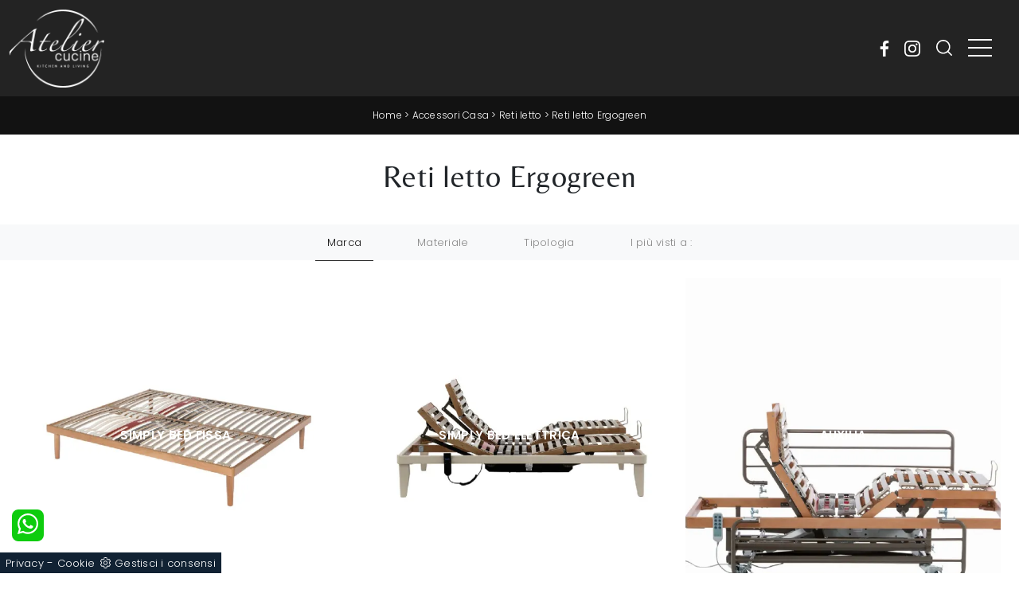

--- FILE ---
content_type: text/html
request_url: https://www.ateliercucine.it/core/ip.asp
body_size: 125
content:
3.131.37.49